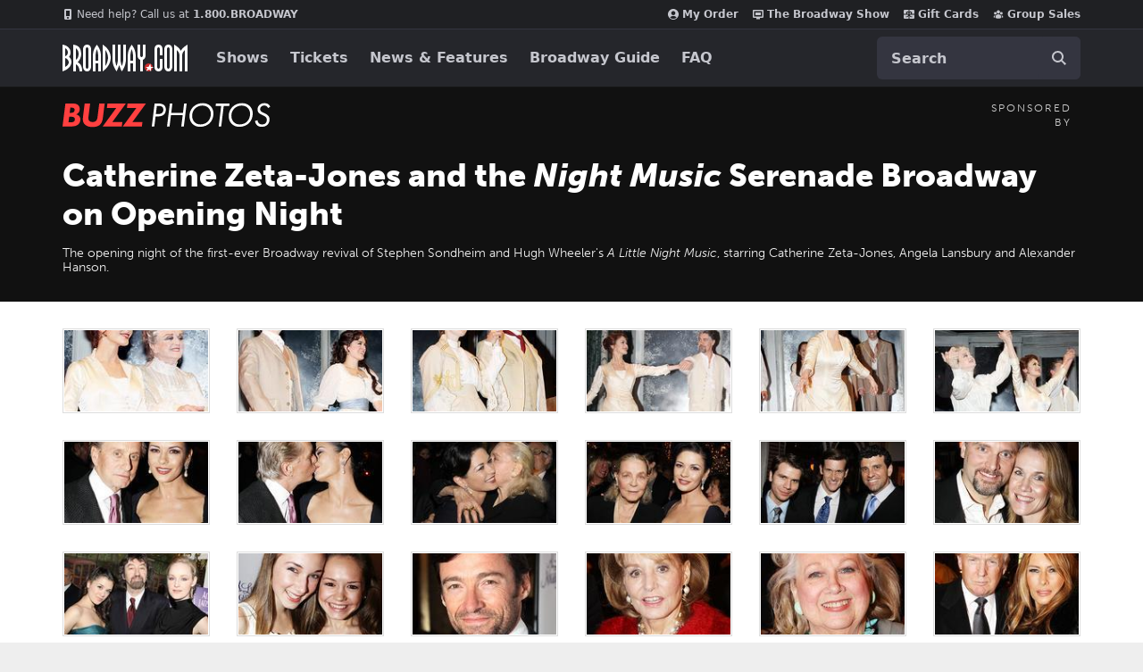

--- FILE ---
content_type: text/html; charset=utf-8
request_url: https://www.google.com/recaptcha/api2/aframe
body_size: 182
content:
<!DOCTYPE HTML><html><head><meta http-equiv="content-type" content="text/html; charset=UTF-8"></head><body><script nonce="pyQKs67aAzxyQeFek1q4nA">/** Anti-fraud and anti-abuse applications only. See google.com/recaptcha */ try{var clients={'sodar':'https://pagead2.googlesyndication.com/pagead/sodar?'};window.addEventListener("message",function(a){try{if(a.source===window.parent){var b=JSON.parse(a.data);var c=clients[b['id']];if(c){var d=document.createElement('img');d.src=c+b['params']+'&rc='+(localStorage.getItem("rc::a")?sessionStorage.getItem("rc::b"):"");window.document.body.appendChild(d);sessionStorage.setItem("rc::e",parseInt(sessionStorage.getItem("rc::e")||0)+1);localStorage.setItem("rc::h",'1768759167214');}}}catch(b){}});window.parent.postMessage("_grecaptcha_ready", "*");}catch(b){}</script></body></html>